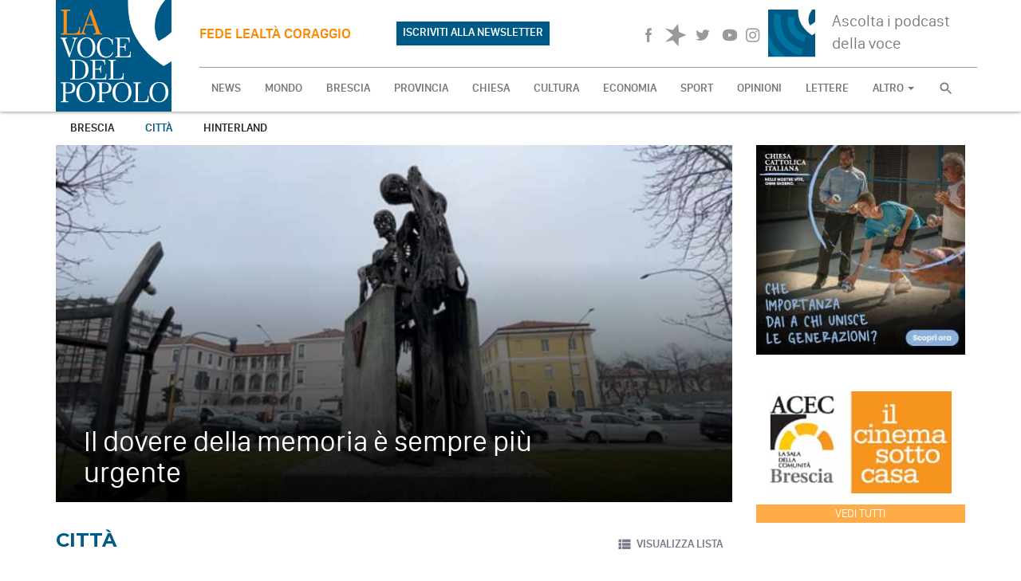

--- FILE ---
content_type: text/html; charset=UTF-8
request_url: https://www.lavocedelpopolo.it/index.php/citta
body_size: 48379
content:
<!DOCTYPE html>
<html>

<head>
    <meta charset="utf-8">
    <meta http-equiv="X-UA-Compatible" content="IE=edge">
    <meta name="viewport" content="width=device-width, initial-scale=1">

            <!-- Facebook share preview -->

    <title>Città - La Voce del Popolo</title>
<meta property="og:title" content="Città" />
<meta property="og:url" content="https://www.lavocedelpopolo.it/index.php/citta" />
<meta property="og:locale" content="it_IT" />
<meta property="og:image" content="https://www.lavocedelpopolo.it/build/assets/frontend/img/logo@3x.jpg" />



    <!-- Google tag (gtag.js) -->
    <script async src="https://www.googletagmanager.com/gtag/js?id=UA-128951988-1"></script>
    <script>
        window.dataLayer = window.dataLayer || [];
        function gtag(){dataLayer.push(arguments);}
        gtag('js', new Date());
        gtag('config', 'UA-128951988-1');
    </script>
    <!-- End Google tag -->

    <script
      src="https://code.jquery.com/jquery-2.2.4.min.js"
      integrity="sha256-BbhdlvQf/xTY9gja0Dq3HiwQF8LaCRTXxZKRutelT44="
      crossorigin="anonymous"></script>

    <!-- Favicons-->
    <!-- EndFavicons -->

    <meta name="theme-color" content="#ffffff">
    <meta name="msapplication-navbutton-color" content="#ffffff">
    <meta name="apple-mobile-web-app-status-bar-style" content="#ffffff">
    <!-- Google web fonts -->
    <link href='https://fonts.googleapis.com/css?family=Montserrat:700' rel='stylesheet' type='text/css'>

    <link rel="stylesheet" href="/build/assets/frontend/css/app-88da0d176a.css">
    <link rel="stylesheet" href="/build/assets/frontend/css/print-916881b130.css" media="print">
    </head>

<body>

<svg style="position: absolute; width: 0; height: 0;" width="0" height="0" version="1.1" xmlns="https://www.w3.org/2000/svg" xmlns:xlink="https://www.w3.org/1999/xlink">
    <defs>
        <symbol id="icn-lock" viewBox="0 0 16 20">
            <title>lock</title>
            <path class="st0" d="M8,1C5.8,1,4,2.8,4,5v2H2v8h12V7h-2V5C12,2.8,10.2,1,8,1z M8,3c1.2,0,2,0.8,2,2v2H6V5C6,3.8,6.8,3,8,3z"/>
        </symbol>
        <symbol id="icn-forward" viewBox="0 0 32 32">
            <title>forward</title>
            <path class="path1" d="M3.938 9.283l13.408 6.724-13.408 6.697v-13.421z"></path>
            <path class="path2" d="M13.328 9.283l13.395 6.724-13.395 6.697v-13.421z"></path>
            <path class="path3" d="M25.383 7.97l-1.339 1.339v13.395l1.339 1.339h2.679v-16.074h-2.679z"></path>
        </symbol>
        <symbol id="icn-back" viewBox="0 0 32 32">
            <title>back</title>
            <path class="path1" d="M28.062 22.704l-13.395-6.697 13.395-6.724v13.422z"></path>
            <path class="path2" d="M18.686 22.704l-13.408-6.697 13.408-6.724v13.422z"></path>
            <path class="path3" d="M6.63 24.044l1.339-1.339v-13.395l-1.339-1.339h-2.692v16.074h2.692z"></path>
        </symbol>
        <symbol id="icn-pause" viewBox="0 0 32 32">
            <title>pause</title>
            <path class="path1" d="M5.947 5.278h8.037v21.432h-8.037v-21.432zM18.003 5.278h8.037v21.432h-8.037v-21.432z"></path>
        </symbol>
        <symbol id="icn-icon-master-sprites-04" viewBox="0 0 32 32">
            <title>icon-master-sprites-04</title>
            <path class="path1" d="M5.947 5.278l20.092 10.716-20.092 10.716v-21.432z"></path>
        </symbol>
        <symbol id="icn-volume" viewBox="0 0 32 32">
            <title>volume</title>
            <path class="path1" d="M3.938 11.988v8.037h5.358l6.697 6.697v-21.432l-6.697 6.697h-5.358zM22.021 16.007c-0.017-2.337-1.36-4.355-3.314-5.342l-0.035 10.767c2-0.998 3.349-3.029 3.349-5.375 0-0.018-0-0.035-0-0.053zM18.672 4.26v2.746c3.909 1.189 6.705 4.762 6.705 8.988s-2.796 7.799-6.639 8.97l-0.066 2.777c5.38-1.286 9.318-6.053 9.318-11.74s-3.938-10.455-9.236-11.724z"></path>
        </symbol>
        <symbol id="icn-grid-view" viewBox="0 0 32 32">
            <title>grid-view</title>
            <path class="path1" d="M4.018 15.216h7.059v-9.47h-7.059v9.47zM4.018 26.254h7.059v-9.47h-7.059v9.47zM12.457 26.254h7.032v-9.47h-7.005v9.47zM20.896 26.254h7.032v-9.47h-7.005v9.47zM12.457 15.203h7.032v-9.457h-7.005v9.47zM20.896 5.733v9.47h7.032v-9.457h-7.005z"></path>
        </symbol>
        <symbol id="icn-list-view" viewBox="0 0 32 32">
            <title>list-view</title>
            <path class="path1" d="M4.018 18.753h5.626v-5.559h-5.626v5.559zM4.018 25.785h5.626v-5.626h-5.626v5.626zM4.018 11.787h5.626v-5.626h-5.626v5.626zM11.077 18.753h16.864v-5.559h-16.864v5.559zM11.077 25.785h16.864v-5.626h-16.864v5.626zM11.077 6.108v5.679h16.864v-5.626h-16.864z"></path>
        </symbol>
        <symbol id="icn-fb" viewBox="0 0 32 32">
            <title>fb</title>
            <path class="path1" d="M17.413 25.905h-3.804v-9.912h-1.915v-3.402h1.915v-2.063c0-2.786 1.072-4.447 4.126-4.447h2.545v3.429h-1.527c-1.192 0-1.339 0.482-1.339 1.339v1.741h2.88l-0.335 3.416h-2.545v9.912z"></path>
        </symbol>
        <symbol id="icn-whp" viewBox="0 0 32 32">
            <title>whatsapp</title>
            <path d="M15.391 15.219c0.266 0 2.812 1.328 2.922 1.516 0.031 0.078 0.031 0.172 0.031 0.234 0 0.391-0.125 0.828-0.266 1.188-0.359 0.875-1.813 1.437-2.703 1.437-0.75 0-2.297-0.656-2.969-0.969-2.234-1.016-3.625-2.75-4.969-4.734-0.594-0.875-1.125-1.953-1.109-3.031v-0.125c0.031-1.031 0.406-1.766 1.156-2.469 0.234-0.219 0.484-0.344 0.812-0.344 0.187 0 0.375 0.047 0.578 0.047 0.422 0 0.5 0.125 0.656 0.531 0.109 0.266 0.906 2.391 0.906 2.547 0 0.594-1.078 1.266-1.078 1.625 0 0.078 0.031 0.156 0.078 0.234 0.344 0.734 1 1.578 1.594 2.141 0.719 0.688 1.484 1.141 2.359 1.578 0.109 0.063 0.219 0.109 0.344 0.109 0.469 0 1.25-1.516 1.656-1.516zM12.219 23.5c5.406 0 9.812-4.406 9.812-9.812s-4.406-9.812-9.812-9.812-9.812 4.406-9.812 9.812c0 2.063 0.656 4.078 1.875 5.75l-1.234 3.641 3.781-1.203c1.594 1.047 3.484 1.625 5.391 1.625zM12.219 1.906c6.5 0 11.781 5.281 11.781 11.781s-5.281 11.781-11.781 11.781c-1.984 0-3.953-0.5-5.703-1.469l-6.516 2.094 2.125-6.328c-1.109-1.828-1.687-3.938-1.687-6.078 0-6.5 5.281-11.781 11.781-11.781z"></path>
        </symbol>


        <symbol id="icn-soundcloud" viewBox="0 0 32 32">
            <path d="M2.7,17.2c-0.1,0-0.1,0-0.1,0.1L2.4,19l0.2,1.5c0,0.1,0.1,0.1,0.1,0.1s0.1,0,0.1-0.1l0,0l0,0l0,0L3,18.9L2.7,17.2
		C2.8,17.3,2.8,17.2,2.7,17.2z"/>
            <path d="M3.9,16.4c0-0.1-0.1-0.1-0.1-0.1l-0.1,0.1L3.4,19l0.3,2.5c0,0.1,0.1,0.1,0.1,0.1l0.1-0.1L4.2,19L3.9,16.4z"/>
            <path d="M8.4,14c-0.1,0-0.2,0.1-0.2,0.2L7.9,19l0.2,3.1c0,0.1,0.1,0.2,0.2,0.2s0.2-0.1,0.2-0.2l0,0L8.7,19l-0.2-4.8
		C8.6,14.1,8.5,14,8.4,14z"/>
            <path d="M6,15.6c-0.1,0-0.2,0.1-0.2,0.2L5.6,19l0.2,3C5.9,22,6,22.1,6,22.1c0.1,0,0.2-0.1,0.2-0.2l0.3-3l-0.3-3.2
		C6.2,15.7,6.1,15.6,6,15.6z"/>
            <path d="M13.3,22.2c0.2,0,0.4-0.2,0.4-0.4l0,0l0,0l0.2-2.9l-0.2-7.3c0-0.2-0.2-0.4-0.4-0.4s-0.4,0.2-0.4,0.4l-0.1,7.3l0.1,2.9
		C12.9,22.1,13.1,22.2,13.3,22.2z"/>
            <path d="M10.9,22.2c0.2,0,0.3-0.1,0.3-0.3l0,0l0.2-3l-0.2-6.4c0-0.2-0.2-0.3-0.3-0.3c-0.2,0-0.3,0.1-0.3,0.3L10.4,19l0.2,3
		C10.6,22.1,10.7,22.2,10.9,22.2z"/>
            <path d="M7.2,22.2c0.1,0,0.2-0.1,0.2-0.2l0.3-3l-0.3-3c0-0.1-0.1-0.2-0.2-0.2S7,16,7,16l-0.2,3L7,22C7,22.1,7.1,22.2,7.2,22.2z"/>
            <path d="M4.9,22c0.1,0,0.2,0,0.2-0.1L5.4,19l-0.3-3.1c0-0.1-0.1-0.2-0.2-0.2s-0.1,0.1-0.2,0.2L4.4,19l0.3,2.9C4.8,22,4.8,22,4.9,22
		z"/>
            <path d="M12.1,12.5c-0.2,0-0.3,0.2-0.3,0.3L11.6,19l0.2,3c0,0.2,0.2,0.3,0.3,0.3c0.2,0,0.3-0.2,0.3-0.3l0,0l0.2-3l-0.2-6.2
		C12.4,12.6,12.3,12.5,12.1,12.5z"/>
            <path d="M10,21.9L10,21.9l0.2-3L10,12.4c0-0.2-0.1-0.3-0.3-0.3s-0.3,0.1-0.3,0.3l-0.2,6.5l0.2,3c0,0.2,0.1,0.3,0.3,0.3
		C9.8,22.2,9.9,22.1,10,21.9L10,21.9z"/>
            <path d="M25.4,15.2c-0.5,0-1,0.1-1.4,0.3c-0.3-3.2-3-5.7-6.2-5.7c-0.8,0-1.6,0.2-2.3,0.4c-0.3,0.1-0.4,0.2-0.4,0.4v11.2
		c0,0.2,0.2,0.4,0.4,0.4c0,0,9.7,0,9.8,0c1.9,0,3.5-1.6,3.5-3.5S27.4,15.2,25.4,15.2z"/>
            <path d="M14.5,10.6c-0.2,0-0.4,0.2-0.4,0.4l-0.2,8l0.2,2.9c0,0.2,0.2,0.4,0.4,0.4c0.2,0,0.4-0.2,0.4-0.4l0,0l0.2-2.9l-0.2-8
		C14.9,10.8,14.7,10.6,14.5,10.6z"/>
        </symbol>


        <symbol id="icn-tw" viewBox="0 0 32 32">
            <title>tw</title>
            <path class="path1" d="M26.026 10.046c-0.689 0.317-1.489 0.552-2.327 0.665 0.807-0.484 1.445-1.262 1.743-2.191-0.746 0.406-1.621 0.736-2.551 0.915-0.814-0.761-1.869-1.237-3.035-1.237-0.006 0-0.013 0-0.019 0-0.027-0.001-0.060-0.001-0.094-0.001-2.191 0-3.973 1.754-4.018 3.935-0 0.012-0 0.021-0 0.031 0 0.309 0.039 0.609 0.113 0.896-3.391-0.184-6.384-1.739-8.445-4.122-0.358 0.546-0.562 1.226-0.562 1.954 0 0.005 0 0.009 0 0.014 0.004 1.376 0.723 2.584 1.806 3.272-0.669-0.010-1.307-0.191-1.868-0.497l0.022 0.011c0.047 1.924 1.44 3.51 3.27 3.854-0.296 0.087-0.665 0.136-1.045 0.138-0.022 0-0.047 0.001-0.072 0.001-0.25 0-0.494-0.025-0.73-0.072 0.614 1.581 2.108 2.683 3.859 2.683 0.003 0 0.006 0 0.009 0-1.4 1.092-3.179 1.759-5.112 1.781-0.151 0.010-0.322 0.016-0.494 0.016s-0.343-0.006-0.512-0.017c1.813 1.111 3.984 1.769 6.308 1.769 0.004 0 0.007 0 0.011 0 0.1 0.003 0.219 0.005 0.338 0.005 6.171 0 11.193-4.922 11.355-11.054s0-0.136 0-0.189 0-0.348 0-0.509c0.806-0.563 1.486-1.243 2.032-2.023z"></path>
        </symbol>
        <symbol id="icn-gplus" viewBox="0 0 32 32">
            <title>gplus</title>
            <path class="path1" d="M25.062 10.903h-2.786v-2.759h-0.844v2.759h-2.786v0.817h2.786v2.478h0.83v-2.478h2.786v-0.817zM15.792 17.279c-0.626-0.381-1.112-0.936-1.398-1.598 0.026-0.688 0.436-1.251 1.012-1.505 0.873-0.607 1.447-1.572 1.511-2.674 0.009-0.095 0.014-0.195 0.014-0.296 0-1.209-0.696-2.255-1.71-2.76l1.683-0.008 0.697-0.295s-3.523-0.549-4.849-0.549c-2.398 0-4.715 1.781-4.715 3.817 0.015 2.097 1.718 3.791 3.817 3.791 0.005 0 0.009 0 0.014-0h0.803c-0.159 0.282-0.257 0.617-0.268 0.974 0.039 0.582 0.316 1.090 0.733 1.434l-0.948 0.003c-2.96 0-5.251 1.848-5.251 3.751s2.505 3.054 5.465 3.054c3.375 0 5.251-1.862 5.251-3.751 0.004-0.067 0.007-0.144 0.007-0.223 0-1.356-0.746-2.538-1.851-3.157l-0.018-0.009zM12.939 14.667v0c-1.599-0.292-2.812-1.624-2.919-3.258-0.228-1.779 0.696-3.118 2.035-3.078 1.592 0.269 2.807 1.585 2.919 3.204 0.268 1.779-0.669 3.199-2.035 3.132zM12.404 23.575v0c-2.049 0-3.523-1.259-3.523-2.786s1.835-2.679 3.884-2.679c0.009-0 0.019-0 0.029-0 0.469 0 0.92 0.078 1.339 0.223 1.083 0.741 1.887 1.17 2.114 2.027 0.010 0.082 0.016 0.178 0.016 0.275s-0.006 0.192-0.017 0.286c0.041 1.462-0.963 2.654-3.843 2.654z"></path>
        </symbol>
        <symbol id="icn-yt" viewBox="0 0 32 32">
            <title>yt</title>
            <path class="path1" d="M15.993 7.675c6.604 0 10.515 1.339 10.515 8.318s-3.911 8.332-10.515 8.332-10.501-1.554-10.501-8.332 3.751-8.318 10.501-8.318zM13.582 13.033v5.987l5.84-3.027z"></path>
        </symbol>
        <symbol id="icn-left" viewBox="0 0 32 32">
            <title>left</title>
            <path class="path1" d="M20.963 9.845l-6.135 6.148 6.135 6.148-1.889 1.889-8.037-8.037 8.037-8.037z"></path>
        </symbol>
        <symbol id="icn-right" viewBox="0 0 32 32">
            <title>right</title>
            <path class="path1" d="M11.037 22.141l6.135-6.148-6.135-6.148 1.889-1.889 8.037 8.037-8.037 8.037z"></path>
        </symbol>
        <symbol id="icn-up" viewBox="0 0 32 32">
            <title>up</title>
            <path class="path1" d="M22.141 20.963l-6.148-6.135-6.148 6.135-1.889-1.889 8.037-8.037 8.037 8.037z"></path>
        </symbol>
        <symbol id="icn-down" viewBox="0 0 32 32">
            <title>down</title>
            <path class="path1" d="M9.845 11.037l6.148 6.135 6.148-6.135 1.889 1.889-8.037 8.037-8.037-8.037z"></path>
        </symbol>
        <symbol id="icn-cloud" viewBox="0 0 32 32">
            <title>cloud</title>
            <path class="path1" d="M19.583 12.872h-0.442c-0.911-1.115-2.286-1.821-3.826-1.821-2.515 0-4.589 1.883-4.891 4.316-1.169 0.385-2.001 1.453-2.001 2.716 0 1.545 1.246 2.799 2.788 2.813h8.373c2.117-0.126 3.787-1.874 3.787-4.012s-1.669-3.886-3.775-4.011z"></path>
        </symbol>
        <symbol id="icn-sun" viewBox="0 0 32 32">
            <title>sun</title>
            <path class="path1" d="M16.007 8.037c-0 0-0 0-0 0-4.455 0-8.071 3.589-8.117 8.033 0 1.245 0.282 2.42 0.784 3.468l0.046 0.099 0.134-0.174 0.375-0.348c-0.007-0.102-0.012-0.221-0.012-0.342s0.004-0.239 0.012-0.357l-0.001 0.016c-0.275-0.697-0.445-1.504-0.469-2.348 0.001-4.004 3.239-7.242 7.233-7.242s7.233 3.238 7.233 7.233c0 3.948-3.162 7.157-7.092 7.232l-0.007 0.094c-0.126 0.292-0.269 0.543-0.437 0.775l0.343-0.012c4.109-0.43 7.285-3.875 7.285-8.062 0-4.197-3.19-7.648-7.277-8.062z"></path>
            <path class="path2" d="M16.007 6.925c0 0 0 0 0 0-0.237 0-0.429-0.192-0.429-0.429 0 0 0 0 0 0v-2.826c0-0.24 0.195-0.435 0.435-0.435s0.435 0.195 0.435 0.435c0 0 0 0 0 0v2.813c0 0.004 0 0.009 0 0.014 0 0.237-0.192 0.429-0.429 0.429-0.005 0-0.010-0-0.014-0z"></path>
            <path class="path3" d="M28.209 16.516h-2.759c-0.24 0-0.435-0.195-0.435-0.435s0.195-0.435 0.435-0.435h2.826c0.226 0.018 0.403 0.206 0.403 0.435 0 0.241-0.195 0.437-0.437 0.437-0.012 0-0.023-0-0.035-0.001z"></path>
            <path class="path4" d="M6.604 16.516h-2.813c0 0 0 0 0 0-0.24 0-0.435-0.195-0.435-0.435s0.195-0.435 0.435-0.435c0 0 0 0 0 0h2.813c0 0 0 0 0 0 0.24 0 0.435 0.195 0.435 0.435s-0.195 0.435-0.435 0.435c0 0 0 0 0 0z"></path>
            <path class="path5" d="M22.637 9.899c-0.003 0-0.007 0-0.010 0-0.237 0-0.429-0.192-0.429-0.429 0-0.121 0.050-0.23 0.131-0.308l1.996-1.996c0.079-0.079 0.188-0.128 0.308-0.128 0.241 0 0.436 0.195 0.436 0.436 0 0.12-0.049 0.229-0.128 0.308l-1.996 1.982c-0.078 0.082-0.187 0.133-0.308 0.134z"></path>
            <path class="path6" d="M24.633 25.276c-0.121-0.001-0.23-0.052-0.308-0.134l-1.996-1.996c-0.079-0.079-0.128-0.188-0.128-0.308 0-0.241 0.195-0.436 0.436-0.436 0.12 0 0.229 0.049 0.308 0.128l1.996 1.996c0.090 0.079 0.146 0.194 0.146 0.322 0 0.237-0.192 0.429-0.429 0.429-0.009 0-0.018-0-0.027-0.001z"></path>
            <path class="path7" d="M9.256 10.006c-0.121-0.001-0.23-0.052-0.308-0.134l-1.996-1.996c-0.079-0.079-0.128-0.188-0.128-0.308 0-0.241 0.195-0.436 0.436-0.436 0.12 0 0.229 0.049 0.308 0.128l1.996 1.996c0.090 0.079 0.146 0.194 0.146 0.322 0 0.237-0.192 0.429-0.429 0.429-0.009 0-0.018-0-0.027-0.001z"></path>
            <path class="path8" d="M16.074 8.974c0.020-0 0.044-0 0.067-0 3.937 0 7.134 3.169 7.179 7.095-0.060 3.923-3.251 7.077-7.179 7.077-0.024 0-0.048-0-0.071-0-0.028 0.001-0.066 0.001-0.104 0.001-3.928 0-7.119-3.154-7.179-7.068 0.045-3.936 3.242-7.106 7.179-7.106 0.038 0 0.076 0 0.113 0.001zM16.074 8.037c-0.024-0-0.053-0-0.082-0-4.471 0-8.106 3.579-8.196 8.029 0.090 4.466 3.725 8.046 8.196 8.046 0.029 0 0.058-0 0.086-0 0.020 0 0.049 0 0.078 0 4.471 0 8.106-3.579 8.196-8.029-0.090-4.466-3.725-8.046-8.196-8.046-0.029 0-0.058 0-0.086 0l0.004-0z"></path>
            <path class="path9" d="M9.51 22.61c0.081 0.078 0.131 0.187 0.131 0.308s-0.050 0.23-0.13 0.308l-1.996 1.996c-0.079 0.079-0.188 0.128-0.308 0.128-0.241 0-0.436-0.195-0.436-0.436 0-0.12 0.049-0.229 0.128-0.308l1.996-1.996c0.078-0.081 0.187-0.131 0.308-0.131s0.23 0.050 0.308 0.131z"></path>
            <path class="path10" d="M16.462 25.209c0.075 0.077 0.121 0.182 0.121 0.298 0 0.003-0 0.007-0 0.010v2.826c0 0.24-0.195 0.435-0.435 0.435s-0.435-0.195-0.435-0.435v-2.893c0.021-0.219 0.204-0.388 0.427-0.388 0.129 0 0.244 0.057 0.323 0.147z"></path>
        </symbol>
        <symbol id="icn-search" viewBox="0 0 24 24">
            <path d="M15.5 14h-.79l-.28-.27C15.41 12.59 16 11.11 16 9.5 16 5.91 13.09 3 9.5 3S3 5.91 3 9.5 5.91 16 9.5 16c1.61 0 3.09-.59 4.23-1.57l.27.28v.79l5 4.99L20.49 19l-4.99-5zm-6 0C7.01 14 5 11.99 5 9.5S7.01 5 9.5 5 14 7.01 14 9.5 11.99 14 9.5 14z"></path>
        </symbol>
        <symbol id="icn-pin" viewBox="0 0 24 24">
            <path d="M18 8c0-3.31-2.69-6-6-6S6 4.69 6 8c0 4.5 6 11 6 11s6-6.5 6-11zm-8 0c0-1.1.9-2 2-2s2 .9 2 2-.89 2-2 2c-1.1 0-2-.9-2-2zM5 20v2h14v-2H5z"></path>
        </symbol>
        <symbol id="icn-navigation" viewBox="0 0 24 24">
            <path d="M12 2L4.5 20.29l.71.71L12 18l6.79 3 .71-.71z"></path>
        </symbol>
        <symbol id="icn-direction" viewBox="0 0 24 24">
            <path d="M21.71 11.29l-9-9c-.39-.39-1.02-.39-1.41 0l-9 9c-.39.39-.39 1.02 0 1.41l9 9c.39.39 1.02.39 1.41 0l9-9c.39-.38.39-1.01 0-1.41zM14 14.5V12h-4v3H8v-4c0-.55.45-1 1-1h5V7.5l3.5 3.5-3.5 3.5z"></path>
        </symbol>
    </defs>
    <symbol id="icn-videocam" viewBox="0 0 24 24">
        <path d="M17 10.5V7c0-.55-.45-1-1-1H4c-.55 0-1 .45-1 1v10c0 .55.45 1 1 1h12c.55 0 1-.45 1-1v-3.5l4 4v-11l-4 4z"/>
    </symbol>
    <symbol id="icn-file" viewBox="0 0 24 24">
        <path d="M6 2c-1.1 0-1.99.9-1.99 2L4 20c0 1.1.89 2 1.99 2H18c1.1 0 2-.9 2-2V8l-6-6H6zm7 7V3.5L18.5 9H13z"/>
    </symbol>


    <symbol id="icn-instagram" width="26" height="26" viewBox="0 -10 48 48" x="0" y="0">
        <path d="M16 2.881c4.275 0 4.781 0.019 6.462 0.094 1.563 0.069 2.406 0.331 2.969 0.55 0.744 0.288 1.281 0.638 1.837 1.194 0.563 0.563 0.906 1.094 1.2 1.838 0.219 0.563 0.481 1.412 0.55 2.969 0.075 1.688 0.094 2.194 0.094 6.463s-0.019 4.781-0.094 6.463c-0.069 1.563-0.331 2.406-0.55 2.969-0.288 0.744-0.637 1.281-1.194 1.837-0.563 0.563-1.094 0.906-1.837 1.2-0.563 0.219-1.413 0.481-2.969 0.55-1.688 0.075-2.194 0.094-6.463 0.094s-4.781-0.019-6.463-0.094c-1.563-0.069-2.406-0.331-2.969-0.55-0.744-0.288-1.281-0.637-1.838-1.194-0.563-0.563-0.906-1.094-1.2-1.837-0.219-0.563-0.481-1.413-0.55-2.969-0.075-1.688-0.094-2.194-0.094-6.463s0.019-4.781 0.094-6.463c0.069-1.563 0.331-2.406 0.55-2.969 0.288-0.744 0.638-1.281 1.194-1.838 0.563-0.563 1.094-0.906 1.838-1.2 0.563-0.219 1.412-0.481 2.969-0.55 1.681-0.075 2.188-0.094 6.463-0.094zM16 0c-4.344 0-4.887 0.019-6.594 0.094-1.7 0.075-2.869 0.35-3.881 0.744-1.056 0.412-1.95 0.956-2.837 1.85-0.894 0.888-1.438 1.781-1.85 2.831-0.394 1.019-0.669 2.181-0.744 3.881-0.075 1.713-0.094 2.256-0.094 6.6s0.019 4.887 0.094 6.594c0.075 1.7 0.35 2.869 0.744 3.881 0.413 1.056 0.956 1.95 1.85 2.837 0.887 0.887 1.781 1.438 2.831 1.844 1.019 0.394 2.181 0.669 3.881 0.744 1.706 0.075 2.25 0.094 6.594 0.094s4.888-0.019 6.594-0.094c1.7-0.075 2.869-0.35 3.881-0.744 1.050-0.406 1.944-0.956 2.831-1.844s1.438-1.781 1.844-2.831c0.394-1.019 0.669-2.181 0.744-3.881 0.075-1.706 0.094-2.25 0.094-6.594s-0.019-4.887-0.094-6.594c-0.075-1.7-0.35-2.869-0.744-3.881-0.394-1.063-0.938-1.956-1.831-2.844-0.887-0.887-1.781-1.438-2.831-1.844-1.019-0.394-2.181-0.669-3.881-0.744-1.712-0.081-2.256-0.1-6.6-0.1v0z"></path>
        <path d="M16 7.781c-4.537 0-8.219 3.681-8.219 8.219s3.681 8.219 8.219 8.219 8.219-3.681 8.219-8.219c0-4.537-3.681-8.219-8.219-8.219zM16 21.331c-2.944 0-5.331-2.387-5.331-5.331s2.387-5.331 5.331-5.331c2.944 0 5.331 2.387 5.331 5.331s-2.387 5.331-5.331 5.331z"></path>
        <path d="M26.462 7.456c0 1.060-0.859 1.919-1.919 1.919s-1.919-0.859-1.919-1.919c0-1.060 0.859-1.919 1.919-1.919s1.919 0.859 1.919 1.919z"></path>
    </symbol>


    <symbol id="icon-spreaker-white" viewBox="0 0 24 24" id=".5712052365013225" xmlns="http://www.w3.org/2000/svg">
        <path d="M14.615 0l-5.64 6.54L.529 4.718l8.68 7.372-8.537 7.463 8.411-1.984L14.843 24l.71-8.601 7.918-3.483-7.963-3.33L14.621 0z" fill="#FFF" fill-rule="nonzero"/>
    </symbol>

    <symbol id="icon-spreaker-black" viewBox="0 0 24 24" id=".4520402386277502" xmlns="http://www.w3.org/2000/svg">
        <path d="M14.615 0l-5.64 6.54L.529 4.718l8.68 7.372-8.537 7.463 8.411-1.984L14.843 24l.71-8.601 7.918-3.483-7.963-3.33L14.621 0z" fill-rule="nonzero"/>
    </symbol>
</svg>
<nav id="main-nav" class="nav">

    <div class="container">
        <div class="row">

            <div class="b-container">
                <div class="b-menu">
                    <div class="b-bun b-bun--top"></div>
                    <div class="b-bun b-bun--mid"></div>
                    <div class="b-bun b-bun--bottom"></div>
                </div>
            </div>

            <div class="full">
                <a href="/" id="logo-wrapper">
                    <img src="https://www.lavocedelpopolo.it/build/assets/frontend/img/logo.svg" alt="logo voce del popolo"/>
                </a>

                <div class="hidden-xs" id="newNav" style="position: relative;display: flex;gap: 10px;align-items: center;height: 85px;border-bottom: 1px #999 solid">
                    <div style="display: flex;width: 45%; justify-content: space-between; height: 100%; align-items: center">
                        <h4 class="payoff hidden-xs" style="width: 60%">fede lealt&agrave; coraggio</h4>

                                                                                                <a target="_blank"
                           href="https://www.lavocedelpopolo.it/index.php/newsletter"
                           class="btn btn-secondary hidden-xs" style="background: #005A87">ISCRIVITI ALLA NEWSLETTER</a>

                    </div>
                    <div style="display: flex; flex: 1; gap: 20px; justify-content: flex-end; height: 100%; align-items: center">

                        <div class="social-wrapper hidden-xs">
                            <a href="https://www.facebook.com/lavocedelpopolobrescia/" target="_blank">
                                <svg class="icn icn-fb">
                                    <use xlink:href="#icn-fb"></use>
                                </svg>
                                <span class="sr-only">Facebook</span>
                            </a>

                                                                                                                
                            <a href="https://www.spreaker.com/user/14076466" target="_blank">
                                <svg class="icn icon-spreaker-black">
                                    <use xlink:href="#icon-spreaker-black"></use>
                                </svg>
                                <span class="sr-only">Spreaker</span>
                            </a>

                            <a href="https://twitter.com/vdp_brescia" target="_blank">
                                <svg class="icn icn-tw">
                                    <use xlink:href="#icn-tw"></use>
                                </svg>
                                <span class="sr-only">Twitter</span>
                            </a>

                            <a href="https://www.youtube.com/user/vocemedia/" target="_blank">
                                <svg class="icn icn-yt">
                                    <use xlink:href="#icn-yt"></use>
                                </svg>
                                <span class="sr-only">YouTube</span>
                            </a>

                            <a href="https://www.instagram.com/lavocedelpopolobs" target="_blank">
                                <svg class="icn icn-instagram">
                                    <use xlink:href="#icn-instagram"></use>
                                </svg>
                                <span class="sr-only">YouTube</span>
                            </a>
                        </div>

                        
                                                
                                                
                        <div id="widget-radio-wrapper" class="hidden-xs">
                            <a href="https://www.spreaker.com/user/la-voce-del-popolo--14076466" target="_blank" class="podcast-link">
                                Ascolta i podcast della voce
                            </a>
                        </div>
                    </div>
                </div>


                <div class="row" id="nav-top">

                    <div class="b-nav">
                        <form method="GET" action="https://www.lavocedelpopolo.it/index.php/search" accept-charset="UTF-8" id="search-responsive" class="visible-xs visible-sm col-xs-12">
                        <input type="search" name="search" value="" placeholder="Cerca nel sito">
                        <input type="submit" value="Cerca">
                        </form>

                        <ul class="nav navbar-nav">
                            <li class="hidden-md"><a href="https://www.lavocedelpopolo.it/index.php" class="b-link">NEWS</a></li>
                                                                                        <li class="fatto"><a
                                            href="https://www.lavocedelpopolo.it/index.php/mondo"
                                            class="b-link">MONDO</a></li>
                                                            <li class="brescia"><a
                                            href="https://www.lavocedelpopolo.it/index.php/brescia"
                                            class="b-link">BRESCIA</a></li>
                                                            <li class="provincia"><a
                                            href="https://www.lavocedelpopolo.it/index.php/provincia"
                                            class="b-link">PROVINCIA</a></li>
                                                            <li class="chiesa"><a
                                            href="https://www.lavocedelpopolo.it/index.php/chiesa"
                                            class="b-link">CHIESA</a></li>
                                                            <li class="cultura"><a
                                            href="https://www.lavocedelpopolo.it/index.php/cultura"
                                            class="b-link">CULTURA</a></li>
                                                            <li class="economia"><a
                                            href="https://www.lavocedelpopolo.it/index.php/economia"
                                            class="b-link">ECONOMIA</a></li>
                                                            <li class="sport"><a
                                            href="https://www.lavocedelpopolo.it/index.php/sport"
                                            class="b-link">SPORT</a></li>
                                                            <li class="opinioni"><a
                                            href="https://www.lavocedelpopolo.it/index.php/opinioni"
                                            class="b-link">OPINIONI</a></li>
                                                            <li class="lettere"><a
                                            href="https://www.lavocedelpopolo.it/index.php/lettere"
                                            class="b-link">LETTERE</a></li>
                                                                                                                                                                                                                                                                                                                    <li class="dropdown">
                                <a href="#" class="dropdown-toggle b-link" data-toggle="dropdown" role="button"
                                   aria-haspopup="true" aria-expanded="false">ALTRO <span class="caret"></span></a>
                                <ul class="dropdown-menu">
                                    <li><a href="https://www.lavocedelpopolo.it/index.php/contatti" class="b-link">Contatti</a></li>
                                    <li><a target="_blank" href="https://issuu.com/vocemedia" class="b-link">Media</a>
                                    </li>
                                    <li><a href="https://www.lavocedelpopolo.it/index.php/galleria" class="b-link">Fotogallery</a></li>
                                    <li><a target="_blank" href="https://www.youtube.com/user/vocemedia/"
                                           class="b-link">Videogallery</a></li>
                                                                                                            <li role="separator" class="divider"></li>
                                    <li><a href="https://www.lavocedelpopolo.it/index.php/abbonamento" class="b-link">Abbonamento</a>
                                    </li>
                                    <li role="separator" class="divider"></li>
                                                                    </ul>
                            </li>
                            <li>
                                <a href="#" id="search-opener">
                                    <svg class="icn icn-search">
                                        <use xlink:href="#icn-search"></use>
                                    </svg>
                                </a>
                            </li>
                        </ul>
                    </div>
                </div>
            </div>
        </div>
    </div>
</nav>


        <div class="subnav brescia">
    <div class="container">
        <ul>
                                            <li><a href="https://www.lavocedelpopolo.it/index.php/brescia">Brescia</a></li>
                                    <li  class="active"  ><a
                                href="https://www.lavocedelpopolo.it/index.php/citta">Città</a></li>
                                    <li  ><a
                                href="https://www.lavocedelpopolo.it/index.php/hinterland">Hinterland</a></li>
                                    </ul>
    </div>
</div>
    
    <div class="container">
        <div class="row">

            
    
            <div class="col-sm-9 news-wrapper">
                    <div class="full xs-area-bottom">
                <div class="featured-category">
                    <div class="mascherino"></div>
                    <div class="bar-wrapper">
                        <div class="bar"></div>
                    </div>
                    <img data-original="https://www.lavocedelpopolo.it/content/memoria_Pt646xYs4b.jpg" alt="" class="lazy img-responsive" width="878" height="464"/>
                    <h1 class="featured-title">
                        <a href="https://www.lavocedelpopolo.it/index.php/citta/il-dovere-della-memoria-e-sempre-piu-urgente">Il dovere della memoria è sempre più urgente</a>
                    </h1>
                </div>
            </div>
                <h3 class="pull-left title u-upp brescia">Città</h3>

        <button type="button" name="button" class="pull-right btn btn-large btn-transparent btn-icn-left switch" id="list-view" data-url="https://www.lavocedelpopolo.it/index.php/citta?l=1">
        <svg class="icn icn-list-viw">
            <use xmlns:xlink="https://www.w3.org/1999/xlink" xlink:href="#icn-list-view"></use>
        </svg>
        VISUALIZZA LISTA
    </button>

        <div class="row">
            <div class="col-sm-12">
                <div class="news-box grid-layout vertical-spacing">
                                    <div class="news">
    <a href="https://www.lavocedelpopolo.it/index.php/citta/tangenziale-sud-segnaletica-de-gasperi">
        <h4 class="news-cat brescia">Città</h4>
        <div class="news-img">
            <img data-original="https://www.lavocedelpopolo.it/content/156560_GNEUTlDlvt_small.jpg"
                 class="lazy img-responsive" alt="https://www.lavocedelpopolo.it/"  width="253" height="191"/>
        </div>
        <h3 class="news-title position-h3-new">Tangenziale Sud: segnaletica De Gasperi</h3>
    </a>
</div>
                                        <div class="news">
    <a href="https://www.lavocedelpopolo.it/index.php/citta/sicurezza-attivita-straordinarie-di-controllo">
        <h4 class="news-cat brescia">Città</h4>
        <div class="news-img">
            <img data-original="https://www.lavocedelpopolo.it/content/brescia_palazzo_governo800x_acWZBezcYR_small.jpg"
                 class="lazy img-responsive" alt="https://www.lavocedelpopolo.it/"  width="253" height="191"/>
        </div>
        <h3 class="news-title position-h3-new">Sicurezza: attività straordinarie di controllo</h3>
    </a>
</div>
                                                    <div class="news">
    <a href="https://www.lavocedelpopolo.it/index.php/citta/poliambulanza-il-dono-di-emma-per-la-ricerca">
        <h4 class="news-cat brescia">Città</h4>
        <div class="news-img">
            <img data-original="https://www.lavocedelpopolo.it/content/emma_mpFGNnHU0U_small.jpg"
                 class="lazy img-responsive" alt="https://www.lavocedelpopolo.it/"  width="253" height="191"/>
        </div>
        <h3 class="news-title position-h3-new">Poliambulanza: il dono di Emma per la ricerca</h3>
    </a>
</div>
            
                            <div class="news"><div id="ads" class="ads hidden-xs">
    <a  href="https://www.confartigianato.bs.it" target="_blank" >
        <img id="ads_desktop" src="https://www.lavocedelpopolo.it/content/tesseramento_2025_264_DmTyHKIyjQ.jpg" data-src-fallback="" alt="" class="img-responsive banner-desktop"/>
    </a>
</div>
</div>
                                        <div class="news"><div id="ads" class="ads hidden-xs">
    <a  href="http://www.apparecchibricchetti.it/" target="_blank" >
        <img id="ads_desktop" src="https://www.lavocedelpopolo.it/content/brichetti_40anni_264x264_yG2bCCRinK.gif" data-src-fallback="[data-uri]" alt="" class="img-responsive banner-desktop"/>
    </a>
</div>
</div>
                                        <div class="news"><div id="ads" class="ads hidden-xs">
    <a  href="https://www.termevallio.it/" target="_blank" >
        <img id="ads_desktop" src="https://www.lavocedelpopolo.it/content/264x264_2019_1_aJ8brpyELW.jpg" data-src-fallback="" alt="" class="img-responsive banner-desktop"/>
    </a>
</div>
</div>
            
                            <div class="news">
    <a href="https://www.lavocedelpopolo.it/index.php/citta/brescia-apriamo-strade-di-pace-e-di-accoglienza">
        <h4 class="news-cat brescia">Città</h4>
        <div class="news-img">
            <img data-original="https://www.lavocedelpopolo.it/content/155687_sBM7R0aYte_small.jpg"
                 class="lazy img-responsive" alt="https://www.lavocedelpopolo.it/"  width="253" height="191"/>
        </div>
        <h3 class="news-title position-h3-new">Brescia: apriamo strade di pace e di accoglienza </h3>
    </a>
</div>
                                                    <div class="news">
    <a href="https://www.lavocedelpopolo.it/index.php/citta/brescia-unesco-learning-city-le-linee-guida">
        <h4 class="news-cat brescia">Città</h4>
        <div class="news-img">
            <img data-original="https://www.lavocedelpopolo.it/content/153395_Jyxj0604Sp_small.jpg"
                 class="lazy img-responsive" alt="https://www.lavocedelpopolo.it/"  width="253" height="191"/>
        </div>
        <h3 class="news-title position-h3-new">Brescia Unesco Learning City: le linee guida </h3>
    </a>
</div>
                                        <div class="news">
    <a href="https://www.lavocedelpopolo.it/index.php/citta/la-dislessia-la-storia-di-sara-insegnante">
        <h4 class="news-cat brescia">Città</h4>
        <div class="news-img">
            <img data-original="https://www.lavocedelpopolo.it/content/153392_FzgyNVgU77_small.jpg"
                 class="lazy img-responsive" alt="https://www.lavocedelpopolo.it/"  width="253" height="191"/>
        </div>
        <h3 class="news-title position-h3-new">La dislessia: la storia di Sara, insegnante </h3>
    </a>
</div>
                        
                            <div class="news"><div id="ads" class="ads hidden-xs">
    <a  href="https://www.carlomarchinionlus.it" target="_blank" >
        <img id="ads_desktop" src="https://www.lavocedelpopolo.it/content/banner_425x425_9dwtBEgHhB.png" data-src-fallback="" alt="" class="img-responsive banner-desktop"/>
    </a>
</div>
</div>
                                        <div class="news"><div id="ads" class="ads hidden-xs">
    <a  href="https://www.opalbrescia.org" target="_blank" >
        <img id="ads_desktop" src="https://www.lavocedelpopolo.it/content/banner_desktop_264x264_LdsXVUrqwU.png" data-src-fallback="" alt="" class="img-responsive banner-desktop"/>
    </a>
</div>
</div>
                                        <div class="news"><div id="ads" class="ads hidden-xs">
    <a  href="https://www.8xmille.it/?utm_source=vocepopolo&utm_medium=static&utm_campaign=2022" target="_blank" >
        <img id="ads_desktop" src="https://www.lavocedelpopolo.it/content/cei_lavocedelpopolo_264x264_H8v8yEy5Pl.jpg" data-src-fallback="" alt="" class="img-responsive banner-desktop"/>
    </a>
</div>
</div>
            
                            <div class="news">
    <a href="https://www.lavocedelpopolo.it/index.php/citta/avis-accende-idee-sport-e-imprese">
        <h4 class="news-cat brescia">Città</h4>
        <div class="news-img">
            <img data-original="https://www.lavocedelpopolo.it/content/immagine_2026_01_22_121040_9vCchMiLBc_small.jpg"
                 class="lazy img-responsive" alt="https://www.lavocedelpopolo.it/"  width="253" height="191"/>
        </div>
        <h3 class="news-title position-h3-new">Avis accende idee, sport e imprese</h3>
    </a>
</div>
                            <div class="news">
    <a href="https://www.lavocedelpopolo.it/index.php/citta/la-scuola-audiofonetica-in-settimana-bianca">
        <h4 class="news-cat brescia">Città</h4>
        <div class="news-img">
            <img data-original="https://www.lavocedelpopolo.it/content/audiofonetica_settimanabianca2026_Ref6wG4lxI_small.jpg"
                 class="lazy img-responsive" alt="https://www.lavocedelpopolo.it/"  width="253" height="191"/>
        </div>
        <h3 class="news-title position-h3-new">La Scuola Audiofonetica in settimana bianca</h3>
    </a>
</div>
                            <div class="news">
    <a href="https://www.lavocedelpopolo.it/index.php/citta/l-ultima-lezione-di-nikolajewka">
        <h4 class="news-cat brescia">Città</h4>
        <div class="news-img">
            <img data-original="https://www.lavocedelpopolo.it/content/6_box_lato_y3b4NkljDb_small.jpg"
                 class="lazy img-responsive" alt="https://www.lavocedelpopolo.it/"  width="253" height="191"/>
        </div>
        <h3 class="news-title position-h3-new">L’ultima lezione di Nikolajewka </h3>
    </a>
</div>
                        </div>
            </div>
        </div>

        <div class="paginazione"><a class="disabled"><svg class="icn icn-left">
                <use xmlns:xlink="http://www.w3.org/1999/xlink" xlink:href="#icn-left"></use>
               </svg></a> <a class="active">1</a><a href="https://www.lavocedelpopolo.it/index.php/citta?page=2">2</a><a href="https://www.lavocedelpopolo.it/index.php/citta?page=3">3</a><a href="https://www.lavocedelpopolo.it/index.php/citta?page=4">4</a><a href="https://www.lavocedelpopolo.it/index.php/citta?page=5">5</a><a href="https://www.lavocedelpopolo.it/index.php/citta?page=6">6</a><a href="https://www.lavocedelpopolo.it/index.php/citta?page=7">7</a><a href="https://www.lavocedelpopolo.it/index.php/citta?page=8">8</a><a class="disabled">...</a><a href="https://www.lavocedelpopolo.it/index.php/citta?page=500">500</a><a href="https://www.lavocedelpopolo.it/index.php/citta?page=501">501</a> <a href="https://www.lavocedelpopolo.it/index.php/citta?page=2" rel="next"><svg class="icn icn-right">
                    <use xmlns:xlink="http://www.w3.org/1999/xlink" xlink:href="#icn-right"></use>
               </svg></a></div>
    </div>


            <div class="sidebar">
    <div id="ads" class="">
                    <a  href="https://www.unitineldono.it/" target="_blank" >
                <img src="https://www.lavocedelpopolo.it/content/cei_2024_bann_264x264_ponte_aD9Kvd7vFo.jpg" alt="" class="img-responsive banner-desktop hidden-xs"/>
            </a>
                            <a  href="https://www.8xmille.it/?utm_source=vocepopolo&utm_medium=static&utm_campaign=2022" target="_blank" >
                <img src="https://www.lavocedelpopolo.it/content/cei_lavocedelpopolo_565x83_qnKYBPzIuL.jpg" alt="" class="img-responsive banner-mobile visible-xs"/>
            </a>
            </div>

    <div class="acec-lista u-bg-white vertical-spacing">
        <img src="https://www.lavocedelpopolo.it/build/assets/frontend/img/cinemasottocasa.jpg" class="img-responsive center-block" alt=""/>
        <div class="lista-sale-box" id="acec-cinema">

        </div>

        <button type="button" name="button" class="js-readmore" data-toggle="acec-lista">
            <span>vedi tutti</span>
            <span class="js-hide">vedi meno</span>
        </button>
    </div>

</div>
        </div>

    </div>


<div id="search">
    <button type="button" class="js-close">×</button>
    <form method="GET" action="https://www.lavocedelpopolo.it/index.php/search" accept-charset="UTF-8">
    <input type="search" value="" name="search" placeholder="Cerca nel sito"/>
    <button type="submit" class="btn btn-primary">Cerca</button>
    </form>
</div>
    <footer>
      <div class="container">
        <div class="footer-up">
          <div class="col-sm-2 m-area-top">
            <img src="https://www.lavocedelpopolo.it/build/assets/frontend/img/logo-fisc.png" alt="fisc logo" class="img-responsive"/>
              <a target="_blank" href="http://www.bresciacinema.it" rel="noopener">
                  <img src="https://www.lavocedelpopolo.it/build/assets/frontend/img/logo_acec_bs_new_2.png" class="img-responsive" style="margin-bottom:15px">
              </a>
          </div>
          <div class="col-sm-5 col-sm-offset-1 m-area-top">
            <strong>Centro diocesano delle comunicazioni sociali Giulio Sanguineti</strong><br>
            <a href="https://www.google.it/maps/place/Via+Antonio+Callegari,+6,+25121+Brescia+BS/@45.5337145,10.2262463,17z">via A. Callegari, 6 - 25121 Brescia</a>
            <a href="tel:+39030578541">Tel +39 030 578541</a>
            <br />
            <strong>Fondazione Opera Diocesana San Francesco di Sales</strong>
            <a href="http://fondazionesanfrancescodisales.it/" rel="nofollow" target="_blank">fondazionesanfrancescodisales.it</a>
            <h3>P.Iva 02601870989 - Cf 98104440171</h3>
            <br />
            <strong>VoceMedia</strong><br/>
            <a href="http://www.vocemedia.it/" rel="nofollow noarchiv noopener" target="_blank">www.vocemedia.it</a><br/>
            <a href="https://www.google.it/maps/place/Via+Antonio+Callegari,+6,+25121+Brescia+BS/@45.5337145,10.2262463,17z">Via Callegari 6 25121 Brescia</a>
            <a href="tel:+390305785461">Tel: +39 030 5785461</a>
          </div>

          <div class="col-sm-4">
            <h4 class="u-text-right">Seguici su: </h4>
            <div class="pull-right follow">
              <a href="https://www.facebook.com/lavocedelpopolobrescia/" target="_blank">
                <svg class="icn icn-fb"><use xlink:href="#icn-fb"></use></svg>
                <span class="sr-only">Facebook</span>
              </a>

                                                        
              <a href="https://www.spreaker.com/user/14076466" target="_blank">
                <svg class="icn icon-spreaker-black"><use xlink:href="#icon-spreaker-black"></use></svg>
                <span class="sr-only">Spreaker</span>
              </a>

              <a href="https://twitter.com/vdp_brescia" target="_blank">
                <svg class="icn icn-tw"><use xlink:href="#icn-tw"></use></svg>
                <span class="sr-only">Twitter</span>
              </a>

              <a href="https://www.youtube.com/user/vocemedia/" target="_blank">
                <svg class="icn icn-yt"><use xlink:href="#icn-yt"></use></svg>
                <span class="sr-only">YouTube</span>
              </a>

              <a href="https://www.instagram.com/lavocedelpopolobs" target="_blank">
                <svg class="icn icn-instagram">
                  <use xlink:href="#icn-instagram"></use>
                </svg>
                <span class="sr-only">YouTube</span>
              </a>
            </div>

            <a href="https://www.google.it/maps/place/Via+Antonio+Callegari,+6,+25121+Brescia+BS/@45.5337145,10.2262463,17z/data=!3m1!4b1!4m5!3m4!1s0x4781761108c74e7b:0x72227e9fbebc8679!8m2!3d45.5337108!4d10.228435" target="_blank" class="u-block img-responsive" id="footer-map">
              <iframe src="https://www.google.com/maps/embed?pb=!1m18!1m12!1m3!1d2794.8283054630324!2d10.226110815329728!3d45.53366053682732!2m3!1f0!2f0!3f0!3m2!1i1024!2i768!4f13.1!3m3!1m2!1s0x478176110f6b9b49%3A0x2babe44555839e20!2sVoce+Media!5e0!3m2!1sit!2sit!4v1466676322547" width="100%" height="auto" frameborder="0" style="border:0" allowfullscreen></iframe>
            </a>
          </div>

        </div>
      </div>

      <div class="legal-info pad-vertical-spacing">
        <div class="container">
          <h3 class="col-xs-10 col-xs-offset-1 col-md-8 col-md-offset-0">
            LA VOCE DEL POPOLO iscr. al Tribunale di Brescia n. 184/1961 del 01 dicembre 1961. Direttore responsabile <span class="u-bold">Luciano Zanardini</span>
            <br/>
            La Voce del Popolo percepisce i contributi pubblici all’editoria.<br/>
            La Voce del Popolo, tramite la Fisc (Federazione Italiana Settimanali Cattolici), ha aderito allo IAP (Istituto dell’Autodisciplina Pubblicitaria) accettando il Codice di Autodisciplina della Comunicazione Commerciale.
            <br/>
            <a href="http://fondazionesanfrancescodisales.it/amministrazione-trasparente.php" target="_blank" title="Amministrazione Trasparente">Amministrazione Trasparente</a>
          </h3>
          <div class="footer-link col-md-4">
            <a href="/backoffice" target="_blank" class="btn btn-transparent btn-icn-left" style="padding-right: 0">
              <svg class="icn icn-lock"><use xlink:href="#icn-lock"></use></svg>
              Area riservata
            </a>
            <br/>
            <a href="/cookie-policy" title="Cookie Policy">Cookie Policy</a>
            <br/>
            <a href="/privacy-policy" title="Privacy Policy">Privacy Policy</a>
          </div>
        </div>
      </div>
    </footer>



<script>window.phpVariables = window.phpVariables || {};phpVariables.acecCinemaUrl = 'https://www.lavocedelpopolo.it/index.php/api/acec-cinema';</script><script type="text/javascript" src="/build/assets/frontend/js/app-9ece34d7f2.js"></script>

<script type="text/javascript">
    (function (w, d) {
        var loader = function () {
            var s = d.createElement("script"), tag = d.getElementsByTagName("script")[0];
            s.src = "//cdn.iubenda.com/iubenda.js";
            tag.parentNode.insertBefore(s, tag);
        };
        if (w.addEventListener) {
            w.addEventListener("load", loader, false);
        } else if (w.attachEvent) {
            w.attachEvent("onload", loader);
        } else {
            w.onload = loader;
        }
    })(window, document);
</script>


</body>
</html>
